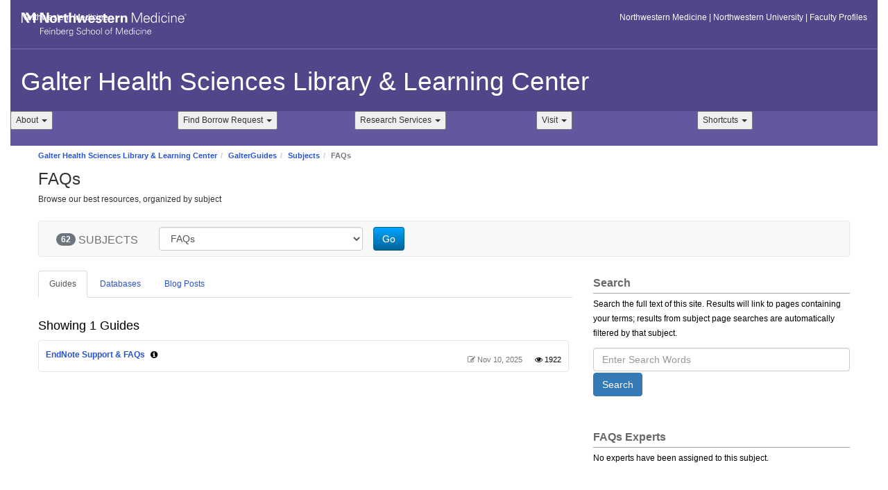

--- FILE ---
content_type: text/html; charset=UTF-8
request_url: https://libguides.galter.northwestern.edu/faqs
body_size: 9514
content:
<!DOCTYPE html>
<html lang="en">
<head>
    <meta http-equiv="X-UA-Compatible" content="IE=Edge"/>
    <meta http-equiv="Content-Type" content="text/html; charset=utf-8"/>
    <title>
    FAQs - GalterGuides at Northwestern University Feinberg School of Medicine
</title>
<meta name="viewport" content="width=device-width, initial-scale=1.0">
<meta name="robots" content="noarchive"/>

<!-- favicon.twig -->
<link rel="apple-touch-icon" sizes="180x180" href="//d2jv02qf7xgjwx.cloudfront.net/apps/common/favicon/apple-touch-icon.png">
<link rel="icon" type="image/png" sizes="32x32" href="//d2jv02qf7xgjwx.cloudfront.net/apps/common/favicon/favicon-32x32.png">
<link rel="icon" type="image/png" sizes="16x16" href="//d2jv02qf7xgjwx.cloudfront.net/apps/common/favicon/favicon-16x16.png">
<link rel="manifest" href="//d2jv02qf7xgjwx.cloudfront.net/apps/common/favicon/site.webmanifest">
<link rel="mask-icon" href="//d2jv02qf7xgjwx.cloudfront.net/apps/common/favicon/safari-pinned-tab.svg" color="#5bbad5">
<link rel="shortcut icon" href="//d2jv02qf7xgjwx.cloudfront.net/apps/common/favicon/favicon.ico">
<meta name="msapplication-TileColor" content="#ffc40d">
<meta name="msapplication-config" content="//d2jv02qf7xgjwx.cloudfront.net/apps/common/favicon/browserconfig.xml">
<meta name="theme-color" content="#ffffff">
<!-- !favicon.twig -->

<link rel="stylesheet" href="https://static-assets-us.libguides.com/web/jquery/css/jquery-ui.min.css?2691"/>
<link rel="stylesheet" href="https://netdna.bootstrapcdn.com/font-awesome/4.7.0/css/font-awesome.min.css"/>
    <link rel="stylesheet" href="https://static-assets-us.libguides.com/web/css3.21.6/lg-public.min.css"/>
<script src="https://static-assets-us.libguides.com/web/jquery/js/1.12.4_jquery.min.js"></script>
<!-- js_include_fallback_lg.twig -->
<script src="//code.jquery.com/ui/1.13.2/jquery-ui.min.js"></script>
<script>jQuery.ui || document.write('<script src="https://static-assets-us.libguides.com/web/jquery/js/jquery-ui.min.js?2691">\x3C/script>');</script>
<!-- !js_include_fallback_lg.twig -->
    <script type="text/javascript" src="https://static-assets-us.libguides.com/web/js3.21.6/lg-public.min.js"></script>
<!-- Simple Button LibChat Widget -->
<!-- Replace LIBCHAT_ID with ID before uploading to springshare -->
<script src="https://galter-northwestern.libanswers.com/load_chat.php?hash=4e6bc50e0cea1aa526c386eb796636d7"></script>

<style>
#masthead {
  min-height: 6em;
  background: #514689;

  nav {
    min-height: 0px;
  }
}

#brandTop, #brandBottom, #masthead_controls {
  margin-left: 0px;
  margin-right: 0px;
}

#masthead_controls {
  background-color: #6357a0;
}

#brandTop {
  background: #514689;
  color: #fff;

  a .alt {
    display: none;
  }
}

#brandBottom a,
#brandTop a {
  font-family: Calibri,"Helvetica Neue",Helvetica,Arial,sans-serif;
  color: #fff;
  text-decoration: none;
}

#brandTopLogo {
  margin-top: 15px;
  margin-bottom: 15px
}

#brandTopLogo a.institutionLogo {
  background-size: auto auto;
  float: left;
  padding: 0px;
  background: url(https://galter.northwestern.edu/assets/logos/Feinberg-linear-white-240-e4da42321b84d94a8fd7288dfc938d7f6ef513081186b1ff9e1adea47e5ac6a6.svg) 0 0 no-repeat;
  width: 240px;
  height: 40px;
}

#brandTopRightLinks {
  margin-top: 15px
}

#brandBottom {
  border-top: 1px solid #7571b0;
  background: #514689;
}

#galterTitle {
  margin-top: 15px;
  margin-bottom: 10px;
}

#galterTitle a {
  font-family: Calibri,"Helvetica Neue",Helvetica,Arial,sans-serif;
  font-size: 30px;
  font-weight: 200;
}

@media(min-width:1201px) {
  #galterTitle a {
    font-size: 37px;
  }
}

#brandTopLogo a.institutionLogo:hover,
#brandTopRightLinks a:hover,
#brandBottom a:hover {
  opacity: .7;
  text-decoration: none;
}

@media(max-width:990px) {
  #brandBottom {
    border-top: 0px;
  }

  #galterTitle {
    margin-top: 0px;
  }
}

#masthead_controls .navbar-default {
  border-top: 0px;
  border-right: 0px;
  border-left: 0px;
  border-bottom: 0px;
  background: #6357a0;
  border-radius: 0;
  padding: 0;
}

.toprow {
  padding-left: 0px;
  background: #514689;
  display: flex;
  justify-content: space-between;
}

#masthead_controls {
  background-color: #6357a0;
}

#masthead_controls .navbar {
  margin-bottom: 0px;
  font-family: Calibri,"Helvetica Neue",Helvetica,Arial,sans-serif;
  font-weight: 400;
}

.bottomrow {
  [id^='navTab'] {
    position: static;
    font-size: 18px;
    font-weight: bold;
    background: #6357a0;

    button {
      display: block;
      width: 100%;
      color: #fff;
    }

    button:focus {
      background: #ededed;
      color: #514689;
    }
  }

  .dropdown-menu {
    width: 100%;
    padding-bottom: 15px;
  }

  .nav-justified > .dropdown .dropdown-menu {
    left: 0;
  }

  .dropdown-menu {
    cursor: pointer;
    background: #ededed;
    margin-top: 0;
    margin-left: 0;
    border: 0px;
    border-radius: 0px;
    box-shadow: grey 0px 5px;

    h4 {
      border-bottom: 2px solid #6357a0;
      font-family: Calibri,"Helvetica Neue",Helvetica,Arial,sans-serif;
      color: #514689;
      font-weight: 700;
    }

    ul {
      padding-left: 0px;

      li, a {
        color: #514689;
        font-weight: 500;
        font-size: 16px;
      }
    }
  }

  margin-right: 0;

  li {
    list-style-type: none;

    button {
      background: none;
      border: 0px;
      display: block;
      margin: 0 auto;
      padding: 7px 5px 7px;
    }
  }

  a {
    color: white;
  }

  h4 {
    border-bottom: 2px solid #6357a0;
  }
}

.galterFooter {
  background: #514689;
  color: #fff;
  font-family: Calibri,"Helvetica Neue",Helvetica,Arial,sans-serif;
  letter-spacing: .4px;
  padding-top: 2em;
  margin-left: auto;
  margin-right: auto;
}

.galterFooter > div.row {
  background: #514689;
  padding-top: 2em;
}

.galterFooter a {
  color: #fff;
  text-decoration: underline;
}

.galterFooter a:hover {
  opacity: 0.8;
}

.galterFooter ul {
  list-style: none;
  padding: 0;
}

.galterFooter ul li {
  margin: 1em 0;
}

.galterFooter ul li a {
  padding: .5em 0;
}

.galterFooter p {
  color: #fff;
  line-height: 1.8em;
  margin: 1em 0;
}

.galterFooter h2 a,.galterFooter h2 a:link {
  font-size: 1em;
}

.galterFooter #feinbergFooter h2 {
  font-size: 1em;
  font-weight: normal;
  line-height: 1.3em;
}

.galterFooter #nuFooter,.galterFooter #footerLinks,.galterFooter #deptInfo,.galterFooter #feinbergFooter {
  color: #fff;
  line-height: 1.8em;
  word-wrap: break-word;
  margin-bottom: 1em;
}

.galterFooter #nuFooter a,.galterFooter #footerLinks a,.galterFooter #deptInfo a,.galterFooter #feinbergFooter a {
  color: #fff;
}

.galterFooter img {
  width: 17em;
}

.galterFooter #deptInfo {
  line-height: 1.3em;
  margin-left: 1.5em;
}

#footerGalterInfo {
  margin-bottom: .5em;
}

.galterFooter #deptInfo li.fa, .galterFooter #deptInfo dt.fa {
  float: left;
  margin-top: 0;
  margin-left: -1.5em;
}

.galterFooter #deptInfo .fa-map-marker {
  font-size: 1.5em;
}

.galterFooter #deptInfo .fa-mobile {
  font-size: 2em;
}

/* Galter Footer Styles */
.galterFooter #deptInfo {
  margin-left: auto;
}

/* Galter Social Media Styles */
.galterFooter #deptInfo .social-icons li {
  float: left;
}

.galterFooter #deptInfo .social-icons .fa {
  color: #514689;
  background: #fff;
  font-size: 2.5em;
  width: 1.5em;
  height: 1.5em;
  line-height: 1.5em;
  text-align: center;
  margin-right: .5em;
  padding: 0;
  text-decoration: none;
}

.galterFooter #deptInfo .social-icons .fa.fa-facebook:hover {
  background-color: #004088;
}

.galterFooter #deptInfo .social-icons .fa.fa-twitter:hover {
  background-color: #00abe3;
}

.galterFooter #deptInfo .social-icons .fa.fa-instagram:hover {
  background-color: #517FA6;
}

.galterFooter #deptInfo .social-icons .icon {
  transition: all .4s ease;
}

.galterFooter #deptInfo .social-icons .icon:hover {
  color: #fff;
  opacity: 1;
}

#galter-social-icons {
  margin-top: 1em;
}

.visuallyhidden {
  border: 0px none;
  clip: rect(0px, 0px, 0px, 0px);
  height: .1em;
  margin: -.1em;
  overflow: hidden;
  padding: 0px;
  position: absolute;
  width: .1em;
}

.galterFooter h1, .galterFooter h2, .galterFooter h3, .galterFooter h4, .galterFooter h5, .galterFooter h6 {
  font-family: Calibri,"Helvetica Neue",Helvetica,Arial,sans-serif;
}

#footerLinks ul {
  margin-top: -1em;
}

/* LibChat styles */
#libchat_button {
  a:hover {
    opacity: 1;
  }

  position:fixed;
  right: 2rem;
  bottom: 1rem;
}

.s-srch-askbutton {
  display: none;
}
</style>


<script>
    var springStats = springStats || {};
    springStats.saConfig = springStats.saConfig || {
        site_id: 4826,
        tracking_parameters: {"_st_site_id":4826},
        tracking_server_host: "libguides-proc.springyaws.com"
    };
</script>
<script  src="https://static-assets-us.libguides.com/web/js/sa.min.js?3116"></script>


<script type="text/javascript">
    jQuery(document).ready(function () {
        loadSubjectGuides(152657);
    });

    loadSubjectGuides = function (subject_id) {
        var is_subject = (subject_id != 0);
        const loadingText = '<div class="bold s-lib-color-lt-grey pad-top-med text-center">Loading...</div>';
        jQuery("#s-lg-sb-content-guides").html(loadingText);
        jQuery("#s-lg-sb-content-databases").html(loadingText);
        jQuery("#s-lg-sb-experts-div").html(loadingText);

        if (is_subject) {
            jQuery.ajax({
                url: "/sb_process.php",
                dataType: "json",
                data: {
                    action: 540,
                    subject_id: subject_id
                },
                success: function (response, textStatus) {
                    if (response.errCode == 200) {
                        jQuery("#s-lg-sb-content-guides").html(response.data.guides);
                        jQuery("#s-lg-sb-content-databases").html(response.data.databases);
                        jQuery("#s-lg-sb-experts-div").html(response.data.experts);
                        jQuery("#s-lg-sb-content-blog-posts").html(response.data.blog_posts);
                        jQuery("#s-lg-sb-content-er-courses").html(response.data.er_courses);
                    }

                    // Init popovers.
                    springSpace.UI.xhrPopover();
                    springSpace.UI.initPopOvers();
                    jQuery(".az-bs-tooltip").tooltip();
                },
                error: function (jqXHR, textStatus, errorThrown) {
                    springSpace.UI.error(errorThrown);
                }
            });
        }
    }

    
        jQuery(document).ready(function () {
            springSpace.springTrack.trackPage({_st_type_id: '21'});
        });
</script>
<style>
    h2.muted {
        font-size: 18px;
    }
</style>

</head>
<body class="s-lib-public-body">
<a id="s-lg-public-skiplink" class="alert-info" href="#s-lib-public-main">Skip to Main Content</a>
<!-- BEGIN: Page Header -->
<div id='masthead'>
  <div id='brandTop' class='row'>
    <div id='brandTopLogo' class='hidden-xs hidden-sm col-md-6'>
      <a class='institutionLogo' aria-label='northwestern medicine logo'
         href='https://www.feinberg.northwestern.edu/'>
        <span class='alt'>Northwestern Medicine</span>
      </a>
    </div>

    <div id='brandTopRightLinks' class='hidden-xs hidden-sm col-md-6 text-right'>
      <a href='https://www.nm.org'>Northwestern Medicine</a> |
      <a href='https://www.northwestern.edu'>Northwestern University</a> |
      <a href="https://www.feinberg.northwestern.edu/faculty-profiles/index.html?utm_source=website&amp;utm_medium=banner-link&amp;utm_campaign=GalterLibrary">Faculty Profiles</a>
    </div>
  </div>

  <div id='brandBottom' class='row'>
    <div id='galterTitle' class='col-xs-12 col-sm-9 col-md-9 col-lg-10'>
      <a href="https://galter.northwestern.edu">Galter Health Sciences Library & Learning Center</a>
    </div>
  </div>

  <div id='masthead_controls' class='row'>
    <nav id="mainNav" class="navbar navbar-default col-md-12" role="navigation">
      <div class="bottomrow hidden-sm hidden-xs" id="bottomrow", aria-hidden="true">
        <ul class="nav nav-justified">
          <li role="presentation" class="dropdown" id="navTab-about">
            <button id="#about"
                    class="dropdown-toggle" type="button"
                    data-toggle="dropdown" aria-haspopup="true"
                    aria-expanded="false" aria-disabled='false'>
                    About
                    <span class="caret"></span>
            </button>

            <div class="dropdown-menu" aria-labelledby="about">
              <div class="dropdown-item col-md-3">
                <h4>Library Administration</h4>
                <ul>
                  <li><a href="https://galter.northwestern.edu/about/mission-organization">Mission & Organization</a></li>
                  <li><a href="https://galter.northwestern.edu/about/employment-opportunities">Employment Opportunities</a></li>
                  <li><a href="https://galter.northwestern.edu/about/collection-statistics">Facts & Statistics</a></li>
                  <li><a href="https://galter.northwestern.edu/about/library-policies">Library Policies</a></li>
                </ul>
              </div>

              <div class="dropdown-item col-md-3">
                <h4>Connect</h4>
                <ul>
                  <li><a href="https://galter.northwestern.edu/news">News</a></li>
                  <li><a href="https://galter.northwestern.edu/about?category=23">Support the Library</a></li>
                  <li><a href="https://libanswers.galter.northwestern.edu/">FAQs</a></li>
                </ul>
              </div>

              <div class="dropdown-item col-md-3">
                <h4>Our Heritage</h4>
                <ul>
                  <li><a href="https://galter.northwestern.edu/about/history-of-the-library">Library History</a></li>
                  <li><a href="https://galter.northwestern.edu/about/special-collections">Special Collections</a></li>
                  <li><a href="https://galter.northwestern.edu/exhibits">Exhibits</a></li>
                </ul>
              </div>

              <div class="dropdown-item col-md-3">
                <h4>Contact</h4>
                <ul>
                  <li><a href="https://galter.northwestern.edu/about/contact-us">General Feedback</a></li>
                  <li><a href="https://galter.northwestern.edu/about/nu-affiliated-libraries-and-collections">NU Affiliated Hospitals & Libraries</a></li>
                  <li><a href="https://galter.northwestern.edu/about/purchase-requests">Purchase Requests</a></li>
                  <li><a href="https://galter.northwestern.edu/about/staff">Staff Directory</a></li>
                </ul>
              </div>
            </div>
          </li> <!-- about -->

          <li role="presentation" class="dropdown" id="navTab-find-borrow-request">
            <button id="#find-borrow-request"
                    class="dropdown-toggle" type="button"
                                            data-toggle="dropdown" aria-haspopup="true"
                                                                   aria-expanded="false" aria-disabled='false'>
              Find Borrow Request
              <span class="caret"></span>
            </button>

            <div class="dropdown-menu" aria-labelledby="find-borrow-request">
              <div class="dropdown-item col-md-4">
                <h4>Search Tools</h4>
                <ul>
                  <li><a href="https://libguides.galter.northwestern.edu/az.php">Databases</a></li>
                  <li><a href="https://search.library.northwestern.edu/discovery/jsearch?vid=01NWU_INST:HSLV">Journals</a></li>
                  <li><a href="https://galter.northwestern.edu/search">Search Catalog</a></li>
                  <li><a href="https://libguides.galter.northwestern.edu/find-resources">Search Tips</a></li>
                </ul>
              </div>

              <div class="dropdown-item col-md-4">
                <h4>Borrow and Access Materials</h4>
                <ul>
                  <li><a href="https://galter.northwestern.edu/find,-borrow,-request/borrowing-privileges">Borrowing Privileges</a></li>
                  <li><a href="https://galter.northwestern.edu/find,-borrow,-request/locations-and-call-numbers">Locations & Call Numbers</a></li>
                  <li><a href="https://galter.northwestern.edu/find,-borrow,-request/models-and-equipment">Models & Equipment</a></li>
                  <li><a href="https://galter.northwestern.edu/find,-borrow,-request/easels-and-poster-boards">Easels & Poster Boards</a></li>
                </ul>
              </div>

              <div class="dropdown-item col-md-4">
                <h4>Document Delivery</h4>
                <ul>
                  <li><a href="https://galter.northwestern.edu/find,-borrow,-request/course-reserves">Course Reserves</a></li>
                  <li><a href="https://galter.northwestern.edu/find,-borrow,-request/request-an-article-or-book">Request an Article or Book</a></li>
                </ul>
              </div>
            </div>
          </li> <!-- find-borrow-request -->

          <li role="presentation" class="dropdown" id="navTab-research-services">
            <button id="#research-services"
                    class="dropdown-toggle" type="button"
                                            data-toggle="dropdown" aria-haspopup="true"
                                                                   aria-expanded="false" aria-disabled='false'>
              Research Services
              <span class="caret"></span>
            </button>

            <div class="dropdown-menu" aria-labelledby="research-services">
              <div class="dropdown-item col-md-4">
                <h4>Classes & Consulting</h4>
                <ul>
                  <li><a href="https://galter.northwestern.edu/classes">Take a Class</a></li>
                  <li><a href="https://galter.northwestern.edu/request-a-consultation">Request a Consultation</a></li>
                  <li><a href="https://galter.northwestern.edu/liaison">Find my Liaison Librarian</a></li>
                  <li><a href="https://galter.northwestern.edu/curriculum-support">Curriculum Support</a></li>
                  <li><a href="https://libguides.galter.northwestern.edu/endnote-FAQs">EndNote Support</a></li>
                </ul>
              </div>

              <div class="dropdown-item col-md-4">
                <h4>Specialized Services</h4>
                <ul>
                  <li><a href="https://libguides.galter.northwestern.edu/systematic-reviews/services">Systematic & Scoping Reviews</a></li>
                  <li><a href="https://libguides.galter.northwestern.edu/MIC">Metrics & Impact</a></li>
                  <li><a href="https://galter.northwestern.edu/datalab">Data Management & Education</a></li>
                  <li><a href="https://galter.northwestern.edu/support-for-clinicians">Support for Clinicians</a></li>
                </ul>
              </div>

              <div class="dropdown-item col-md-4">
                <h4>Research Tools</h4>
                <ul>
                  <li><a href="https://galter.northwestern.edu/galterguides">GalterGuides</a></li>
                  <li><a href="https://libguides.galter.northwestern.edu/biosciences-bioinformatics">Biosciences & Bioinformatics</a></li>
                  <li><a href="https://libguides.galter.northwestern.edu/sb.php/subject_id=152642">Publication Support</a></li>
                 <li><a href="https://galter.northwestern.edu/software-on-library-computers">Software on Library Computers</a></li>
                </ul>
              </div>
            </div>
          </li> <!-- research-services -->

          <li role="presentation" class="dropdown" id="navTab-visit">
            <button id="#visit"
                    class="dropdown-toggle" type="button"
                    data-toggle="dropdown" aria-haspopup="true"
                    aria-expanded="false" aria-disabled='false'>
                    Visit
                    <span class="caret"></span>
            </button>

            <div class="dropdown-menu" aria-labelledby="visit">
              <div class="dropdown-item col-md-4">
                <h4>The Library</h4>
                <ul>
                  <li><a href="https://galter.northwestern.edu/visit/classrooms-and-study-spaces">Classrooms & Study Spaces</a></li>
                  <li><a href="https://galter.northwestern.edu/visit/extended-hours-study-space">Extended Hours Study Space</a></li>
                  <li><a href="https://galter.northwestern.edu/visit/hours-and-location">Hours & Location</a></li>
                </ul>
              </div>

              <div class="dropdown-item col-md-4">
                <h4>Technology & Computing</h4>
                <ul>
                  <li><a href="https://galter.northwestern.edu/visit/printing-and-scanning">Printing & Scanning</a></li>
                  <li><a href="https://galter.northwestern.edu/visit/software-on-library-computers">Public Computers</a></li>
                </ul>
              </div>

              <div class="dropdown-item col-md-4">
                <h4>Visitor Privileges & Resources</h4>
                <ul>
                  <li><a href="https://libguides.galter.northwestern.edu/alumni">Alumni Resources</a></li>
                  <li><a href="https://galter.northwestern.edu/visit/library-access">Library Access</a></li>
                  <li><a href="https://libguides.galter.northwestern.edu/c.php?g=943573&p=6801471">Online Resource Access</a></li>
                </ul>
              </div>
            </div>
          </li> <!-- visit -->

          <li role="presentation" class="dropdown" id="navTab-shortcuts">
            <button id="#shortcuts"
                    class="dropdown-toggle"
                    type="button"
                    data-toggle="dropdown" aria-haspopup="true"
                    aria-expanded="false" aria-disabled='false'>
                    Shortcuts
                    <span class="caret"></span>
            </button>

            <div class="dropdown-menu" aria-labelledby="shortcuts">
              <div class="dropdown-item col-md-12">
                <h4>Quicklinks</h4>
                <ul class="col-md-4">
                  <li><a href="https://www.clinicalkey.com/#!/">ClinicalKey</a></li>
                  <li><a href="https://libguides.galter.northwestern.edu/c.php?g=851060&p=6089801">Ebook Collections</a></li>
                  <li><a href="https://libguides.galter.northwestern.edu/endnote-FAQs">EndNote Support</a></li>
                  <li><a href="https://libguides.galter.northwestern.edu/sb.php?subject_id=152657">FAQs</a></li>
                </ul>
                <ul class="col-md-4">
                  <li><a href="/">GalterGuides</a></li>
                  <li><a href="https://print.northwestern.edu/">Northwestern Print</a></li>
                  <li><a href="https://libguides.galter.northwestern.edu/popular-databases">Popular Databases</a></li>
                  <li><a href="https://pubmed.ncbi.nlm.nih.gov/?otool=norwelib">PubMed</a></li>
                </ul>
                <ul class="col-md-4">
                  <li><a href="https://www.scopus.com/">Scopus</a></li>
                  <li><a href="https://libguides.galter.northwestern.edu/sb.php?subject_id=157529">Student Resources</a></li>
                  <li><a href="https://www.uptodate.com/contents/search?unid=%5Eu&srcsys=EZPX249400">UpToDate</a></li>
                  <li><a href="https://www.webofknowledge.com/WOS">Web of Science</a></li>
                </ul>
              </div>
            </div>
          </li> <!-- shortcuts -->
        </ul>
      </div>

    </nav>
  </div>
</div>

<!-- END: Page Header -->
<!-- BEGIN: Content Header -->
<div id="s-lib-public-header" class="s-lib-header container s-lib-side-borders">
    <nav id="s-lib-bc" aria-label="breadcrumb">
        <ol id="s-lib-bc-list" class="breadcrumb"><li id="s-lib-bc-customer" class="breadcrumb-item"><a href="http://www.galter.northwestern.edu/">Galter Health Sciences Library & Learning Center</a></li><li id="s-lib-bc-site" class="breadcrumb-item"><a href="https://libguides.galter.northwestern.edu/">GalterGuides</a></li><li id="s-lib-bc-index" class="breadcrumb-item"><a href="/sb.php">Subjects</a></li><li id="s-lib-bc-page" class="active breadcrumb-item">FAQs</li></ol>
    </nav>
    <h1 id="s-lib-public-header-title">FAQs</h1>
    <div id="s-lib-public-header-desc">Browse our best resources, organized by subject</div>
</div>
<!-- END: Content Header -->
<!-- BEGIN: Nav Bar -->
<div id="s-lib-public-nav" class="container s-lib-side-borders">
    
</div>
<!-- END: Nav Bar -->
<!-- BEGIN: content -->
<div id="s-lib-public-main" class="s-lib-main container s-lib-side-borders" tabindex="-1">
    <section aria-label="Subject Search Bar">
        <div id="s-lg-sb-search-bar" class="row">
            <div id="sb-search-col-1" class="col-md-12 center">
                <nav class="navbar navbar-default">
    <div class="container-fluid">
        <div class="navbar-header">
            <button type="button" class="navbar-toggle pad-right-med" data-toggle="collapse"
                    data-target="#s-lg-sb-nav-1">
                <span class="sr-only">Toggle navigation</span>
                <span class="icon-bar"></span>
                <span class="icon-bar"></span>
                <span class="icon-bar"></span>
            </button>

            <div id="s-lg-sb-label" class="navbar-brand">
                <span id="s-lg-sb-count" class="badge" style="margin-left:10px;">62</span>
                <span id="s-lg-sb-label-text">SUBJECTS</span>
            </div>
        </div>

        <div class="collapse navbar-collapse" id="s-lg-sb-nav-1">
            <div class="navbar-form navbar-left" role="search" style="margin-top:8px;">
                <div class="form-group row">
                    <div class="col-md-10" style="display:inline-block;">
                        <label class="control-label sr-only" for="sel-guide-drop">Guide Subject Filter</label>
                        <select name="sel-guide-drop" id="sel-guide-drop" class="form-control" style="width:100%;">
                                                        <option value="/allied-health" >
                                    Allied Health
                                </option>
                            <option value="/basic-sciences" >
                                    Basic Sciences
                                </option>
                            <option value="/bibliometrics-altmetrics" >
                                    Bibliometrics & Altmetrics
                                </option>
                            <option value="sb.php?subject_id=152767" >
                                    Biological Sciences
                                </option>
                            <option value="/biosciences-bioinformatics" >
                                    Biosciences & Bioinformatics
                                </option>
                            <option value="sb.php?subject_id=152838" >
                                    Business
                                </option>
                            <option value="sb.php?subject_id=152768" >
                                    Chemistry
                                </option>
                            <option value="/clinical-medicine" >
                                    Clinical Medicine
                                </option>
                            <option value="sb.php?subject_id=152821" >
                                    Cognitive Science
                                </option>
                            <option value="sb.php?subject_id=152772" >
                                    Communication Sciences and Disorders
                                </option>
                            <option value="sb.php?subject_id=165453" >
                                    Complementary & Alternative Medicine
                                </option>
                            <option value="sb.php?subject_id=152837" >
                                    Computer Science and Information
                                </option>
                            <option value="/continuing-meded" >
                                    Continuing Medical Education
                                </option>
                            <option value="sb.php?subject_id=152775" >
                                    Counseling
                                </option>
                            <option value="/data-management" >
                                    Data & Data Management
                                </option>
                            <option value="sb.php?subject_id=160407" >
                                    Drug Information
                                </option>
                            <option value="sb.php?subject_id=152776" >
                                    Earth and Planetary Sciences
                                </option>
                            <option value="sb.php?subject_id=152777" >
                                    Economics
                                </option>
                            <option value="/education" >
                                    Education
                                </option>
                            <option value="/citation-management" >
                                    EndNote & Citation Management
                                </option>
                            <option value="sb.php?subject_id=152779" >
                                    Engineering and Technology
                                </option>
                            <option value="sb.php?subject_id=152781" >
                                    Environmental Studies
                                </option>
                            <option value="/ethics" >
                                    Ethics & Bioethics
                                </option>
                            <option value="/ebp" >
                                    Evidence-based Practice
                                </option>
                            <option value="/exam-prep" >
                                    Exam & Board Preparation
                                </option>
                            <option value="/exhibits" >
                                    Exhibits
                                </option>
                            <option value="/faqs" selected="selected">
                                    FAQs
                                </option>
                            <option value="/finding-resources" >
                                    Finding Resources
                                </option>
                            <option value="/gender-sexuality" >
                                    Gender and Sexuality Studies
                                </option>
                            <option value="/genome-browsers" >
                                    Genome Browsers
                                </option>
                            <option value="sb.php?subject_id=152784" >
                                    Geography and GIS
                                </option>
                            <option value="/global-health" >
                                    Global Health
                                </option>
                            <option value="/gov-info" >
                                    Government Information
                                </option>
                            <option value="sb.php?subject_id=152799" >
                                    Health Informatics
                                </option>
                            <option value="/images-video" >
                                    Images and Video
                                </option>
                            <option value="sb.php?subject_id=152794" >
                                    Latinx Studies
                                </option>
                            <option value="/library-information-science" >
                                    Library & Information Science
                                </option>
                            <option value="sb.php?subject_id=152797" >
                                    Linguistics
                                </option>
                            <option value="sb.php?subject_id=152798" >
                                    Mathematics
                                </option>
                            <option value="/mobile-resources" >
                                    Mobile Resources
                                </option>
                            <option value="sb.php?subject_id=152801" >
                                    Nanoscience and Nanotechnology
                                </option>
                            <option value="sb.php?subject_id=152827" >
                                    News
                                </option>
                            <option value="/NIH-compliance" >
                                    NIH Compliance
                                </option>
                            <option value="/NIH-publicaccess" >
                                    NIH Public Access
                                </option>
                            <option value="/NU-history" >
                                    Northwestern History & Archives
                                </option>
                            <option value="/OA" >
                                    Open Access
                                </option>
                            <option value="sb.php?subject_id=152806" >
                                    Physics and Astronomy
                                </option>
                            <option value="/psychiatry-psychology" >
                                    Psychiatry & Psychology
                                </option>
                            <option value="/public-health" >
                                    Public Health
                                </option>
                            <option value="/public-policy" >
                                    Public Policy
                                </option>
                            <option value="/pub-support" >
                                    Publication Support
                                </option>
                            <option value="sb.php?subject_id=152771" >
                                    Regulatory Compliance
                                </option>
                            <option value="/research-impact" >
                                    Research Impact
                                </option>
                            <option value="/research-methods" >
                                    Research Methods
                                </option>
                            <option value="/social-policy" >
                                    Social Policy
                                </option>
                            <option value="sb.php?subject_id=152815" >
                                    Sociology
                                </option>
                            <option value="/software-help" >
                                    Software Help
                                </option>
                            <option value="/statistics" >
                                    Statistics
                                </option>
                            <option value="/student-resources" >
                                    Student Resources
                                </option>
                            <option value="/sys-reviews" >
                                    Systematic & Scoping Reviews
                                </option>
                            <option value="/teaching-resources" >
                                    Teaching Resources
                                </option>
                            <option value="sb.php?subject_id=152644" >
                                    Tests & Surveys
                                </option>
                                                    </select>
                    </div>

                    <div class="col-md-2 pad-left-none" style="display:inline-block;">
                        <button type="button" class="btn btn-small btn-primary"
                                onclick="window.location.href = '/' + (jQuery('#sel-guide-drop').val().replace(/^\/+/, ''));">
                            Go
                        </button>
                    </div>
                </div>
            </div>
        </div>
    </div>
</nav>

            </div>
        </div>
    </section>

    <section aria-label="Content by Subject">
        <div id="s-lg-sb-cols" class="row">
            <div id="col1" class="col-md-8 center">
                <ul class="nav nav-tabs margin-bottom-med">
                    <li class="active">
                        <a href="#s-lg-sb-guides" data-toggle="tab">
                            Guides
                        </a>
                    </li>

                    <li class="">
                        <a href="#s-lg-sb-databases" data-toggle="tab">
                            Databases
                        </a>
                    </li>

                    <li class="">
                        <a href="#s-lg-sb-blog-posts" data-toggle="tab">
                            Blog Posts
                        </a>
                    </li>

                                    </ul>

                <div class="tab-content margin-bottom-med">
                    <div class="tab-pane active" id="s-lg-sb-guides">
                        <div id="s-lg-sb-content-guides" class="pad-right-sm"></div>
                    </div>

                    <div class="tab-pane" id="s-lg-sb-databases">
                        <div id="s-lg-sb-content-databases" class="pad-right-sm"></div>
                    </div>

                    <div class="tab-pane" id="s-lg-sb-blog-posts">
                        <div id="s-lg-sb-content-blog-posts" class="pad-right-sm"></div>
                    </div>

                    <div class="tab-pane" id="s-lg-sb-er-courses">
                        <div id="s-lg-sb-content-er-courses" class="pad-right-sm"></div>
                    </div>
                </div>
            </div>

            <div id="col2" class="col-md-4 center">
                <div style="padding-top: 9px;"></div>
                <div class="margin-bottom-xlg"><div class="s-lib-public-side-header"><h2 class="pad-bottom-sm">Search</h2></div><div class="txt pad-top-sm"><div class="margin-bottom-med">Search the full text of this site. Results will link to pages containing your terms; results from subject page searches are automatically filtered by that subject.</div></div><div class="input-append"><form role="search" method="GET" action="/srch.php"><label class="control-label sr-only" for="s-lg-guide-search">Guide Search Terms</label><input class="form-control" name="q" id="s-lg-guide-search" type="text" placeholder="Enter Search Words" maxlength="260"><button class="btn btn-info text-white" type="submit" style="margin-top:2px;" role="button">Search</button></form></div></div>
                <div id="s-lg-sb-experts-div">
    <div class="bold s-lib-color-lt-grey pad-top-med text-center">
        Loading...
    </div>
</div>

            </div>
        </div>
    </section>
</div>
<!-- END: content -->
<!-- BEGIN: Page Footer -->
<div id="s-lib-footer-public" class="s-lib-footer footer container s-lib-side-borders"><div><div id="s-lib-footer-brand">Powered by Springshare.</div><div id="s-lib-footer-rights">All rights reserved.</div><div id="s-lib-footer-login-link"><a href="https://galter-northwestern.libapps.com/libapps/login.php?site_id=4826">Login to LibApps</a></div></div><div id="s-lib-footer-support-link"><a href="https://galter.northwestern.edu/about-us/contact-us">Report a problem.</a></div></div></div>
<!-- END: Page Footer -->
<div id="s-lib-alert" title=""><div id="s-lib-alert-content"></div></div>
<!-- popover.twig -->
<div id="s-lib-popover-title" class="hide">
    <span class="text-info">
        <strong>title</strong>
    </span>

    <button type="button" id="popclose" class="close" onclick="jQuery('.s-lib-popover').popover('hide')">
        &times;
    </button>
</div>

<div id="s-lib-popover-content" class="hide">
    <i class="fa fa-refresh fa-spin"></i> Loading...
    <button class="btn btn-default btn-sm popclose" type="button">Close</button>
</div>
<!-- !popover.twig -->

<!-- scroll_top.twig -->
<div id="s-lib-scroll-top">
    <a href="javascript:void(0);" onclick="jQuery('body').focus();" title="Back to Top"
       aria-label="Back to Top">
        <span class="fa-stack fa-lg" aria-hidden="true">
            <i class="fa fa-square-o fa-stack-2x"></i>
            <i class="fa fa-angle-double-up fa-stack-1x" style="position:relative; bottom:2px;"></i>
        </span>
    </a>
</div>
<!-- !scroll_top.twig -->


<!-- BEGIN: Custom Footer -->

<div class='galterFooter'>
  <div class="container">
    <div class='row'>
      <div id="nuFooter" class='col-xs-12 col-sm-3'>
        <div class='row'>
          <a class="col-md-8" href="https://www.northwestern.edu" target="_blank">
            <img alt="Northwestern University logo"
                 src="https://galter.northwestern.edu/assets/logos/Northwestern_horizontal_white-trimmed-04526e38ce493f7a190d31f5b8183c47b3abcc286601596a390085eefe5ce5b8.svg">
          </a>
          <p class='col-md-12'>© 2025 Northwestern University</p>
        </div>
        <div>
          <ul>
            <li><a href="https://www.northwestern.edu/contact.html">Contact Northwestern University</a></li>
            <li><a href="https://www.northwestern.edu/hr/careers/">Careers</a></li>
            <li><a href="https://www.northwestern.edu/disclaimer.html">Disclaimer</a></li>
            <li><a href="https://www.northwestern.edu/emergency/index.html">Campus Emergency Information</a></li>
            <li><a href="https://www.northwestern.edu/policy-statements/index.html">University Policies</a></li>
            <li><a href="https://www.northwestern.edu/accessibility/about/report-an-accessibility-issue.html">Report an Accessibility Issue</a></li>
          </ul>
        </div>
      </div> <!-- /nuFooter -->

      <div id="feinbergFooter" class='col-xs-12 col-sm-3'>
        <h2 style='margin-top:3px'>
          <a href="https://www.feinberg.northwestern.edu">Northwestern University
            <br>Feinberg School of Medicine</a>
        </h2>
        <p><a href="https://www.feinberg.northwestern.edu/giving/">Giving</a></p>
      </div>

      <div id='deptInfo' class='col-xs-12 col-sm-3' itemscope itemtype='https://schema.org/Organization'>
        <dl id='footerGalterInfo'>
          <dt itemprop='name'>
            <i class='fa fa-map-marker'></i>
            Galter Health Sciences Library & Learning Center
          </dt>
          <dd itemprop='address' style='padding-left:15px;'>
            320 E. Superior Street,
            <span class='region'>Chicago, IL</span>
            <span class='postal-code'> 60611</span>
          </dd>
          <dd itemprop='telephone'><i class='fa fa-mobile'></i> 312-503-8126</dd>
          <dd itemprop='email'>
            <i class='fa fa-paper-plane'></i>
            <a href="https://galter.northwestern.edu/request-services-and-materials/ask-a-librarian">Contact Us</a>
          </dd>
        </dl>

        <div class='hours-container' class='col-xs-12'>
          <div class='hours-layout'>
            <div class='view-hours-container'>
              <a href='https://galter.northwestern.edu/visit/hours-and-location' class='view-hours'>
                Library Hours
              </a>
            </div>
          </div>
        </div>

        <ul id='galter-social-icons' class='social-icons cf'>
          <li itemprop='url'>
            <a class='icon fa fa-facebook' data-original-title='Facebook'
               href="https://www.facebook.com/galterlibrary">
              <span class='visuallyhidden'>Facebook</span>
            </a>
          </li>
          <li itemprop='url'>
            <a class='icon fa fa-twitter' data-original-title='Twitter'
               href="https://www.twitter.com/galterlibrary">
              <span class='visuallyhidden'>Twitter</span>
            </a>
          </li>
          <li itemprop='url'>
            <a class='icon fa fa-instagram' data-original-title='Instagram' href="https://www.instagram.com/galter_special_collections"><span class='visuallyhidden'>Instagram</span></a>
          </li>
        </ul>
      </div>

      <div id='footerLinks' class='hidden-xs col-sm-3'>
        <ul class='list-unstyled col-sm-6'>
          <li><a href="/">Home</a></li>
          <li><a href="/search">Search</a></li>
          <li>
            <a target="_blank" class="bypass_proxy no-blank" href="https://nwu-almaprimo.hosted.exlibrisgroup.com/primo-explore/jsearch?vid=NULVNEW&offset=1&journals=letter,A&query=any">Journals</a>
          </li>
          <li><a class="no-blank" target="_blank" href="https://prism.northwestern.edu/">Prism</a></li>
          <li><a href="https://galter.northwestern.edu/research-services">Research Services</a></li>
        </ul>

        <ul class='list-unstyled col-md-6'>
          <li>
            <a href="https://galter.northwestern.edu/request-services-and-materials/metrics-and-impact-core-mic">Metrics and Impact</a>
          </li>
          <li>
            <a href="https://libguides.galter.northwestern.edu/">GalterGuides</a>
          </li>
          <li>
            <a href="https://galter.northwestern.edu/classes">Classes</a>
          </li>
          <li>
            <a href="https://galter.northwestern.edu/about">About</a>
          </li>
          <li>
            <a href="https://galter.northwestern.edu/news">News</a>
          </li>
          <li>
            <a href="https://libanswers.galter.northwestern.edu">FAQs</a>
          </li>
        </ul>
      </div>
    </div> <!-- /row -->

    <!-- Simple Button LibChat -->
    <div id="libchat_button">
      <div id="libchat_4e6bc50e0cea1aa526c386eb796636d7"</div>
    </div>
  </div> <!-- .container -->
</div> <!-- .footer -->



<!-- END: Custom Footer -->
</body>
</html>


--- FILE ---
content_type: text/html; charset=UTF-8
request_url: https://libguides.galter.northwestern.edu/sb_process.php?action=540&subject_id=152657
body_size: 546
content:
{"errCode":200,"errText":"OK","data":{"guides":"<div class=\"pull-left\"><h2 class=\"muted\">Showing 1 Guides<\/h2><\/div>\n            <div>\n                <div class=\"s-lib-box s-lib-border-round s-lib-box-idx-guide-list\">\n                    <div class=\"s-lib-box-content\">\n                        <div class=\"s-lg-gmeta pull-right s-lg-small\">\n                            <span title=\"Last update\" class=\"s-lib-color-lt-grey\"><i class=\"fa fa-edit icon-small\"><\/i> Nov 10, 2025<\/span>\n                            <span title=\"Number of visits this year\" class=\"pad-left-med hitst\"><i class=\"fa fa-eye icon-small\"><\/i> 1922<\/span>\n                        <\/div>\n                        <div class=\"s-lg-gtitle\">\n                            <a class=\"bold\" href=\"https:\/\/libguides.galter.northwestern.edu\/endnote-FAQs\">EndNote Support &amp; FAQs<\/a> <i class=\"fa fa-info-circle s-lib-popover pad-left-sm\" rel=\"popover\" data-id=\"851111\" data-toggle=\"popover\" data-ajload=\"\/index_process.php?action=175&guide_id=851111&group_id=0\" title=\"EndNote Support &amp;amp; FAQs&nbsp;\"><\/i>\n                        <\/div>\n                    <\/div>\n                <\/div>\n            <\/div>","databases":"<div class=\"pull-left\"><h2 class=\"muted\">No databases have been assigned to this subject.<\/h2><\/div>","experts":"<div class=\"margin-bottom-xlg\"><div class=\"s-lib-public-side-header\"><h2 class=\"pad-bottom-sm\">FAQs Experts<\/h2><\/div><div class=\"txt pad-top-sm\">No experts have been assigned to this subject.<\/div><\/div>","blog_posts":"<div class=\"pull-left\"><h2 class=\"muted\">No blog posts have been assigned to this subject.<\/h2><\/div>","er_courses":"","rows":1},"version":"x.x"}

--- FILE ---
content_type: image/svg+xml
request_url: https://galter.northwestern.edu/assets/logos/Feinberg-linear-white-240-e4da42321b84d94a8fd7288dfc938d7f6ef513081186b1ff9e1adea47e5ac6a6.svg
body_size: 3011
content:
<?xml version="1.0" encoding="utf-8"?>
<!-- Generator: Adobe Illustrator 20.0.0, SVG Export Plug-In . SVG Version: 6.00 Build 0)  -->
<svg version="1.1" id="Layer_1" xmlns="http://www.w3.org/2000/svg" xmlns:xlink="http://www.w3.org/1999/xlink" x="0px" y="0px"
	 viewBox="0 0 242 40" style="enable-background:new 0 0 242 40;" xml:space="preserve">
<style type="text/css">
	.st0{fill:#FFFFFF;}
</style>
<g>
	<g>
		<path class="st0" d="M28.2,34.5v-9.5h5.4v0.8h-4.5v3.4h4.4v0.8h-4.4v4.6H28.2z"/>
		<path class="st0" d="M35.2,31.3c0,1.4,0.7,2.6,2.3,2.6c0.9,0,1.7-0.7,1.9-1.6h0.8c-0.4,1.6-1.4,2.3-3,2.3c-2,0-2.9-1.7-2.9-3.5
			c0-1.8,1-3.5,3-3.5c2.2,0,3,1.6,3,3.7H35.2z M39.5,30.6c-0.1-1.3-0.8-2.2-2.2-2.2c-1.3,0-2,1.1-2.1,2.2H39.5z"/>
		<path class="st0" d="M42.8,25.9h-0.9v-1h0.9V25.9z M42.7,27.9v6.6h-0.8v-6.6H42.7z"/>
		<path class="st0" d="M45.5,34.5h-0.8v-5.1c0-0.5,0-1-0.1-1.5h0.8l0,1l0,0c0.5-0.8,1.2-1.2,2.1-1.2c2.2,0,2.3,1.9,2.3,2.7v4.1h-0.8
			v-4.3c0-1.1-0.7-1.8-1.7-1.8c-1.3,0-1.9,1.1-1.9,2.3V34.5z"/>
		<path class="st0" d="M52.6,34.5h-0.8c0-0.4,0.1-1,0.1-1.5v-8h0.8v3.9l0,0c0.5-0.8,1.4-1.2,2.3-1.2c2,0,2.7,1.8,2.7,3.5
			c0,1.7-0.8,3.5-2.7,3.5c-1,0-1.8-0.4-2.3-1.2l0,0.1L52.6,34.5z M52.6,31c0,1.5,0.5,2.9,2.3,2.9c1.5,0,1.9-1.6,1.9-2.9
			c0-1.3-0.5-2.7-2-2.7C53.2,28.4,52.6,29.7,52.6,31z"/>
		<path class="st0" d="M59.6,31.3c0,1.4,0.7,2.6,2.3,2.6c0.9,0,1.7-0.7,1.9-1.6h0.8c-0.4,1.6-1.4,2.3-3,2.3c-2,0-2.9-1.7-2.9-3.5
			c0-1.8,1-3.5,3-3.5c2.2,0,3,1.6,3,3.7H59.6z M63.9,30.6c-0.1-1.3-0.8-2.2-2.2-2.2c-1.3,0-2,1.1-2.1,2.2H63.9z"/>
		<path class="st0" d="M67.2,34.5h-0.8v-5.1c0-0.5,0-1-0.1-1.5h0.8l0,1h0c0.2-0.7,0.8-1.1,1.5-1.2c0.3,0,0.5,0,0.8,0v0.8
			c-0.2,0-0.3-0.1-0.5-0.1c-1.2,0-1.8,0.8-1.8,2.1V34.5z"/>
		<path class="st0" d="M75.2,27.9h0.8c0,0.4-0.1,1-0.1,1.5v4c0,1.3,0.1,2.7-1.4,3.4C74.1,37,73.7,37,73.1,37c-1.2,0-2.6-0.4-2.6-1.8
			h0.9c0.1,0.8,1,1.1,1.9,1.1c1,0,2-0.7,2-1.8v-1.2h0c-0.4,0.8-1.3,1.2-2.2,1.2c-2,0-2.9-1.5-2.9-3.3c0-1.8,0.8-3.5,2.8-3.5
			c1,0,1.7,0.5,2.2,1.2l0-0.1L75.2,27.9z M73.1,28.4c-1.4,0-2,1.5-2,2.7c0,1.2,0.6,2.7,2.1,2.7c1.5,0,2.1-1.4,2.1-2.7
			C75.2,29.8,74.5,28.4,73.1,28.4z"/>
		<path class="st0" d="M83.9,34.7c-1.5,0-2.8-1.1-2.8-2.7H82c0,1.5,1.1,1.9,2.4,1.9c1.1,0,2.3-0.6,2.3-1.8c0-1-0.7-1.4-1.5-1.7
			c-1.5-0.5-3.9-1-3.9-3.1c0-1.7,1.5-2.6,3-2.6c1.3,0,2.9,0.4,3.1,2.3h-0.9c0-1.2-1.1-1.5-2.1-1.5c-1,0-2.2,0.5-2.2,1.7
			c0,2.7,5.4,1.5,5.4,4.8C87.6,34,85.8,34.7,83.9,34.7z"/>
		<path class="st0" d="M93.5,29.9c-0.1-1-0.7-1.5-1.8-1.5c-1.2,0-2,1.3-2,2.8c0,1.5,0.8,2.8,2,2.8c1,0,1.7-0.6,1.8-1.5h0.9
			c-0.2,1.5-1.1,2.3-2.6,2.3c-2,0-2.9-1.7-2.9-3.5c0-1.8,1-3.5,3-3.5c1.4,0,2.5,0.8,2.5,2.2H93.5z"/>
		<path class="st0" d="M95.9,28.9L95.9,28.9c0.5-0.8,1.2-1.2,2.1-1.2c2.2,0,2.3,1.9,2.3,2.7v4.1h-0.8v-4.3c0-1.1-0.7-1.8-1.7-1.8
			c-1.3,0-1.9,1.1-1.9,2.3v3.8h-0.8v-9.5h0.8V28.9z"/>
		<path class="st0" d="M108,31.2c0,1.7-1,3.5-3.1,3.5c-2.1,0-3.1-1.8-3.1-3.5s1-3.5,3.1-3.5C107.1,27.7,108,29.4,108,31.2z
			 M105,28.4c-1.6,0-2.2,1.6-2.2,2.8c0,1.2,0.6,2.8,2.2,2.8c1.6,0,2.2-1.6,2.2-2.8C107.2,29.9,106.6,28.4,105,28.4z"/>
		<path class="st0" d="M115.3,31.2c0,1.7-1,3.5-3.1,3.5s-3.1-1.8-3.1-3.5s1-3.5,3.1-3.5S115.3,29.4,115.3,31.2z M112.2,28.4
			c-1.6,0-2.2,1.6-2.2,2.8c0,1.2,0.6,2.8,2.2,2.8c1.6,0,2.2-1.6,2.2-2.8C114.4,29.9,113.8,28.4,112.2,28.4z"/>
		<path class="st0" d="M117.6,34.5h-0.8v-9.5h0.8V34.5z"/>
		<path class="st0" d="M128.8,31.2c0,1.7-1,3.5-3.1,3.5c-2.1,0-3.1-1.8-3.1-3.5s1-3.5,3.1-3.5C127.8,27.7,128.8,29.4,128.8,31.2z
			 M125.7,28.4c-1.6,0-2.2,1.6-2.2,2.8c0,1.2,0.6,2.8,2.2,2.8c1.6,0,2.2-1.6,2.2-2.8C127.9,29.9,127.3,28.4,125.7,28.4z"/>
		<path class="st0" d="M130.9,34.5v-5.9h-1.3v-0.7h1.3v-1.4c0-1.1,0.5-1.7,1.6-1.7c0.3,0,0.5,0.1,0.8,0.1v0.6
			c-0.2,0-0.3-0.1-0.5-0.1c-1.1,0-1.1,0.5-1.1,1.5v0.8h1.5v0.7h-1.5v5.9H130.9z"/>
		<path class="st0" d="M138.3,34.5v-9.5h1.4l3.6,8.3l3.7-8.3h1.3v9.5h-0.9v-8.8h0l-3.6,8.8h-0.9l-3.6-8.8h0v8.8H138.3z"/>
		<path class="st0" d="M150.9,31.3c0,1.4,0.7,2.6,2.3,2.6c0.9,0,1.7-0.7,1.9-1.6h0.8c-0.4,1.6-1.4,2.3-3,2.3c-2,0-2.9-1.7-2.9-3.5
			c0-1.8,1-3.5,3-3.5c2.2,0,3,1.6,3,3.7H150.9z M155.2,30.6c-0.1-1.3-0.8-2.2-2.2-2.2c-1.3,0-2,1.1-2.1,2.2H155.2z"/>
		<path class="st0" d="M162.2,33.5L162.2,33.5c-0.6,0.7-1.4,1.2-2.3,1.2c-2,0-2.7-1.9-2.7-3.5c0-1.7,0.8-3.5,2.7-3.5
			c0.9,0,1.8,0.4,2.3,1.2l0,0v-3.9h0.8v8c0,0.5,0,1,0.1,1.5h-0.8L162.2,33.5z M160.1,28.4c-1.5,0-2,1.4-2,2.7c0,1.2,0.4,2.9,1.9,2.9
			c1.7,0,2.3-1.4,2.3-2.9C162.2,29.7,161.6,28.4,160.1,28.4z"/>
		<path class="st0" d="M165.7,25.9h-0.9v-1h0.9V25.9z M165.7,27.9v6.6h-0.8v-6.6H165.7z"/>
		<path class="st0" d="M171.9,29.9c-0.1-1-0.7-1.5-1.8-1.5c-1.2,0-2,1.3-2,2.8c0,1.5,0.8,2.8,2,2.8c1,0,1.7-0.6,1.8-1.5h0.9
			c-0.2,1.5-1.1,2.3-2.6,2.3c-2,0-2.9-1.7-2.9-3.5c0-1.8,1-3.5,3-3.5c1.4,0,2.5,0.8,2.5,2.2H171.9z"/>
		<path class="st0" d="M175,25.9h-0.9v-1h0.9V25.9z M174.9,27.9v6.6h-0.8v-6.6H174.9z"/>
		<path class="st0" d="M177.7,34.5h-0.8v-5.1c0-0.5,0-1-0.1-1.5h0.8l0,1l0,0c0.5-0.8,1.2-1.2,2.1-1.2c2.2,0,2.3,1.9,2.3,2.7v4.1
			h-0.8v-4.3c0-1.1-0.7-1.8-1.7-1.8c-1.3,0-1.9,1.1-1.9,2.3V34.5z"/>
		<path class="st0" d="M184.6,31.3c0,1.4,0.7,2.6,2.3,2.6c0.9,0,1.7-0.7,1.9-1.6h0.8c-0.4,1.6-1.4,2.3-3,2.3c-2,0-2.9-1.7-2.9-3.5
			c0-1.8,1-3.5,3-3.5c2.2,0,3,1.6,3,3.7H184.6z M188.9,30.6c-0.1-1.3-0.8-2.2-2.2-2.2c-1.3,0-2,1.1-2.1,2.2H188.9z"/>
	</g>
	<polygon class="st0" points="27.9,3.3 32.4,3.3 37.8,14.6 37.8,3.3 40.7,3.3 40.7,17.7 36.4,17.7 30.8,5.7 30.8,17.7 27.9,17.7 	
		"/>
	<g>
		<path class="st0" d="M47.4,16c1.3,0,2.2-0.8,2.2-3.4c0-1.3-0.3-3.2-2.2-3.2c-2.1,0-2.2,2.5-2.2,3.4C45.2,15,45.9,16,47.4,16
			 M47.3,7.4c3.6,0,5.2,2.5,5.2,5.3c0,2.8-1.6,5.4-5.3,5.4c-2.9,0-5.1-1.8-5.1-5.3C42.1,10.3,43.4,7.4,47.3,7.4"/>
		<path class="st0" d="M54,10.1c0-0.5-0.1-1.9-0.1-2.5h2.8l0.1,1.9c0.4-0.9,1-2.1,3.4-2v2.6c-3-0.3-3.2,1.3-3.2,2.5v5H54V10.1z"/>
		<path class="st0" d="M68.4,17.5c-1,0.3-1.8,0.3-2.3,0.3c-3,0-3-1.9-3-2.7V9.6h-1.9v-2h1.9v-2l2.9-1.1v3h2.4v2h-2.4v4.5
			c0,0.9,0,1.5,1.3,1.5c0.4,0,0.6,0,1-0.1V17.5z"/>
		<path class="st0" d="M70.2,3.3h2.9V9c0.3-0.5,1.1-1.5,2.9-1.5c1.5,0,2.4,0.7,2.9,1.4c0.4,0.5,0.7,1.4,0.7,2.7v6.1h-2.9v-6
			c0-0.6,0-2.2-1.7-2.2c-0.8,0-1.9,0.5-1.9,2l0,6.1h-3V3.3z"/>
	</g>
	<polygon class="st0" points="83.6,7.6 85.4,15.2 87.5,7.6 90.8,7.6 92.9,15.2 94.9,7.6 97.8,7.6 94.3,17.7 91.1,17.7 89.1,10.2 
		87,17.7 83.7,17.7 80.4,7.6 	"/>
	<g>
		<path class="st0" d="M104.5,11.5c0-0.5,0-2.2-1.8-2.2c-1.3,0-1.8,1.1-1.9,2.2H104.5z M100.8,13.4c0,0.7,0,2.7,2,2.7
			c0.7,0,1.5-0.3,1.8-1.4h2.7c0,0.5-0.1,1.3-1,2.2c-0.7,0.8-2,1.2-3.5,1.2c-0.9,0-2.5-0.2-3.5-1.3c-0.9-1-1.3-2.3-1.3-3.9
			c0-1.6,0.4-3.6,2.1-4.8c0.8-0.5,1.7-0.8,2.8-0.8c1.4,0,3.1,0.6,4.1,2.4c0.7,1.4,0.6,2.8,0.6,3.7H100.8z"/>
		<path class="st0" d="M111.5,14.8c0,0.6,0.4,1.4,1.7,1.4c1.1,0,1.6-0.6,1.6-1.2c0-0.5-0.2-0.8-1.4-1.1l-1.8-0.5
			c-0.8-0.2-2.5-0.7-2.5-2.8c0-2,1.8-3.1,4.4-3.1c2.1,0,3.7,1,3.8,3h-2.7c-0.1-1.1-1-1.2-1.4-1.2c-0.8,0-1.4,0.4-1.4,1
			c0,0.7,0.5,0.8,1.4,1.1l1.8,0.5c1.8,0.5,2.7,1.4,2.7,2.8c0,1.7-1.5,3.5-4.6,3.5c-1.3,0-2.5-0.3-3.4-1.2c-0.7-0.7-0.7-1.5-0.7-2
			H111.5z"/>
		<path class="st0" d="M125.3,17.5c-1,0.3-1.8,0.3-2.3,0.3c-3,0-3-1.9-3-2.7V9.6h-1.9v-2h1.9v-2l2.9-1.1v3h2.4v2H123v4.5
			c0,0.9,0,1.5,1.3,1.5c0.4,0,0.6,0,1-0.1V17.5z"/>
		<path class="st0" d="M132.9,11.5c0-0.5,0-2.2-1.8-2.2c-1.3,0-1.8,1.1-1.9,2.2H132.9z M129.1,13.4c0,0.7,0,2.7,2,2.7
			c0.7,0,1.5-0.3,1.8-1.4h2.7c0,0.5-0.1,1.3-1,2.2c-0.7,0.8-2,1.2-3.5,1.2c-0.9,0-2.5-0.2-3.5-1.3c-0.9-1-1.3-2.3-1.3-3.9
			c0-1.6,0.4-3.6,2.1-4.8c0.8-0.5,1.7-0.8,2.8-0.8c1.4,0,3.1,0.6,4.1,2.4c0.7,1.4,0.6,2.8,0.6,3.7H129.1z"/>
		<path class="st0" d="M137.6,10.1c0-0.5-0.1-1.9-0.1-2.5h2.8l0.1,1.9c0.4-0.9,1-2.1,3.4-2v2.6c-3-0.3-3.2,1.3-3.2,2.5v5h-2.9V10.1z
			"/>
		<path class="st0" d="M145.2,9.4c0,0,0-1.1-0.1-1.8h2.8l0.1,1.5c0.3-0.5,1.1-1.8,3.3-1.8c2,0,2.8,1.2,3.1,1.9
			c0.2,0.6,0.3,1.1,0.3,3v5.4h-3v-6.2c0-0.4,0-0.8-0.2-1.1c-0.2-0.4-0.7-0.9-1.4-0.9c-0.6,0-1.2,0.3-1.5,0.8
			c-0.2,0.3-0.4,0.8-0.4,1.5v5.9h-3V9.4z"/>
	</g>
	<polygon class="st0" points="2.6,5.4 9.1,17.7 12.8,17.7 5.2,3.3 1,3.3 1,17.7 2.6,17.7 	"/>
	<polygon class="st0" points="18,17.7 21.2,17.7 21.2,3.3 18,3.3 14.2,10.1 10.6,3.3 6.9,3.3 13.2,15.2 18,6.5 	"/>
	<g>
		<path class="st0" d="M239.4,7.8c-0.8,0-1.4-0.6-1.4-1.4c0-0.8,0.6-1.4,1.4-1.4c0.8,0,1.4,0.6,1.4,1.4
			C240.8,7.1,240.1,7.8,239.4,7.8 M239.4,4.7c-0.9,0-1.6,0.7-1.6,1.6c0,0.9,0.7,1.6,1.6,1.6c0.9,0,1.6-0.7,1.6-1.6
			C241,5.5,240.3,4.7,239.4,4.7"/>
		<path class="st0" d="M239.4,6.3H239V5.6h0.5c0.2,0,0.3,0.1,0.3,0.3C239.8,6.2,239.6,6.3,239.4,6.3 M240,6.8c0-0.2-0.1-0.4-0.2-0.4
			v0c0.2-0.1,0.3-0.3,0.3-0.5c0-0.3-0.2-0.5-0.5-0.5h-0.8v1.9h0.2V6.5h0.5c0.2,0,0.3,0.2,0.3,0.3c0,0.2,0,0.4,0.1,0.5h0.2
			C240,7.2,240,7,240,6.8"/>
	</g>
	<polygon class="st0" points="161.3,17.6 161.3,3.2 163.4,3.2 168.8,15.8 174.3,3.2 176.3,3.2 176.3,17.6 175,17.6 175,4.3 
		174.9,4.3 169.4,17.6 168.1,17.6 162.6,4.4 162.6,4.4 162.6,17.6 	"/>
	<g>
		<path class="st0" d="M186,11.8c-0.1-1.9-1.2-3.4-3.2-3.4c-2,0-3,1.6-3.1,3.4H186z M179.6,12.9c0,2.1,1,3.9,3.5,3.9
			c1.4,0,2.6-1,2.9-2.4h1.3c-0.6,2.4-2.1,3.5-4.5,3.5c-3,0-4.4-2.6-4.4-5.3c0-2.7,1.5-5.3,4.5-5.3c3.3,0,4.6,2.4,4.6,5.6H179.6z"/>
		<path class="st0" d="M193.3,8.4c-2.3,0-3,2.1-3,4c0,1.9,0.5,4.4,2.8,4.4c2.6,0,3.4-2.2,3.4-4.4C196.5,10.3,195.6,8.4,193.3,8.4
			 M196.5,16.1L196.5,16.1c-0.9,1.1-2.1,1.8-3.5,1.8c-3,0-4.1-2.8-4.1-5.3c0-2.6,1.1-5.3,4.1-5.3c1.3,0,2.7,0.6,3.4,1.8l0,0V3.2h1.2
			v12.1c0,0.8,0.1,1.6,0.1,2.2h-1.2L196.5,16.1z"/>
	</g>
	<path class="st0" d="M201.7,17.6h-1.2v-10h1.2V17.6z M201.8,4.7h-1.4V3.2h1.4V4.7z"/>
	<g>
		<path class="st0" d="M211.1,10.7c-0.1-1.5-1.1-2.3-2.7-2.3c-1.8,0-3,1.9-3,4.2c0,2.3,1.1,4.2,3,4.2c1.6,0,2.6-1,2.7-2.3h1.3
			c-0.3,2.3-1.6,3.4-3.9,3.4c-3,0-4.4-2.6-4.4-5.3c0-2.7,1.5-5.3,4.5-5.3c2,0,3.7,1.2,3.8,3.4H211.1z"/>
	</g>
	<path class="st0" d="M215.7,17.6h-1.2v-10h1.2V17.6z M215.8,4.7h-1.4V3.2h1.4V4.7z"/>
	<path class="st0" d="M219.9,17.6h-1.2V9.9c0-0.8-0.1-1.6-0.1-2.2h1.2l0.1,1.5l0,0c0.7-1.2,1.8-1.8,3.1-1.8c3.3,0,3.5,2.9,3.5,4v6.2
		h-1.2v-6.4c0-1.7-1-2.7-2.6-2.7c-2,0-2.9,1.7-2.9,3.4V17.6z"/>
	<path class="st0" d="M236.2,11.8c-0.1-1.9-1.2-3.4-3.2-3.4c-2,0-3,1.6-3.1,3.4H236.2z M229.8,12.9c0,2.1,1,3.9,3.5,3.9
		c1.4,0,2.6-1,2.9-2.4h1.3c-0.6,2.4-2.1,3.5-4.5,3.5c-3,0-4.4-2.6-4.4-5.3c0-2.7,1.5-5.3,4.5-5.3c3.3,0,4.6,2.4,4.6,5.6H229.8z"/>
</g>
</svg>


--- FILE ---
content_type: image/svg+xml
request_url: https://galter.northwestern.edu/assets/logos/Northwestern_horizontal_white-trimmed-04526e38ce493f7a190d31f5b8183c47b3abcc286601596a390085eefe5ce5b8.svg
body_size: 1499
content:
<?xml version="1.0" encoding="utf-8"?>
<!-- Generator: Adobe Illustrator 18.0.0, SVG Export Plug-In . SVG Version: 6.00 Build 0)  -->
<!DOCTYPE svg PUBLIC "-//W3C//DTD SVG 1.1//EN" "http://www.w3.org/Graphics/SVG/1.1/DTD/svg11.dtd">
<svg version="1.1" id="Layer_1" xmlns="http://www.w3.org/2000/svg" xmlns:xlink="http://www.w3.org/1999/xlink" x="0px" y="0px"
	 viewBox="0 0 573.6 71.8" enable-background="new 0 0 573.6 71.8" xml:space="preserve">
<g>
	<polygon fill="#FFFFFF" points="2.3,4.9 2.3,7.5 8.8,14.9 8.8,65.3 0,67.8 0,70.7 23.9,70.7 23.9,67.8 16.4,65.8 14.5,63.4 
		14.5,21.3 56.4,71.2 60.1,71.2 60.1,11.2 69,8.6 69,5.4 44.7,5.4 44.7,9 52.4,10.9 54.3,13.2 54.3,53.1 54.3,53.1 53.8,53.1 
		13.1,4.9 	"/>
	<path fill="#FFFFFF" d="M92.1,71.8c-11.8,0-23.2-7.6-23.2-23.8c0-16.1,12-24.2,23.2-24.2c11.6,0,23.4,7.3,23.4,23.4
		C115.5,62.7,103,71.8,92.1,71.8z M106.3,48.6c0-11-6-20.4-15.5-20.4c-8.5,0-12.7,7.4-12.7,18.4c0,11,5.3,20.7,15.3,20.7
		C101.8,67.4,106.3,59.7,106.3,48.6z"/>
	<path fill="#FFFFFF" d="M234.5,43.9c0-11-6.2-13.2-13.4-13.2c-6.1,0-10.1,4.5-10.1,4.5l0,7.3v21.1l1.9,2.4l6.4,2.2l0,2.5h-23v-2.6
		l6.5-2.5l0-47.6c0-8.6-2.2-11-6.9-11V4.9L210.6,0h1c0,0-0.5,10.2-0.5,17.8v13.7c0,0,9.5-7.6,16-7.6c8.1,0,15.6,3.4,15.6,15.3
		l0,24.5l1.9,2.4l6.4,2.2l0,2.5h-23v-2.6l6.3-2.4L234.5,43.9z"/>
	<path fill="#FFFFFF" d="M327.7,45.4c0,13.7,7.8,19.4,16.7,19.4c5.5,0,12.1-2.3,12.1-2.3l1,1.9c-2.4,2.4-9,7.4-17.3,7.4
		C329,71.8,319,63.4,319,48c0-14,9.7-24.2,21.7-24.2c9.4,0,16.7,5.6,16.7,16.3c0,2.8-0.5,5.2-0.5,5.2H327.7z M342.2,41.6
		c4.7-0.2,6.4-1.1,6.4-5.9c0-4.1-3-7.3-9.3-7.3c-6.6,0-11.6,5.8-11.6,13.7L342.2,41.6z"/>
	<path fill="#FFFFFF" d="M368.2,70c-0.7-0.3-2.5-1.3-2.6-3.4l-0.6-9.4h4.3c1.2,6.4,5.5,10.6,11.1,10.6c5.7,0,8-3,8-6.9
		c0-3.8-3.1-5.7-6.8-7.7l-5-2.6c-7.2-3.7-10.8-6.6-10.8-13.7c0-8.9,6.4-13.1,16.4-13.1c7,0,12.4,2.7,12.4,2.7l-1.3,11.5h-4
		c0-7.2-3-9.9-9-9.9c-4,0-7.8,1.6-7.8,5.5c0,3.2,1.3,4.5,9.1,8.6l4.4,2.3c8.1,4.1,10.4,7.6,10.4,14.3c0,8.1-8.1,12.9-16,12.9
		C375.5,71.8,371,71.2,368.2,70z"/>
	<path fill="#FFFFFF" d="M445.7,45.4c0,13.7,7.8,19.4,16.7,19.4c5.5,0,12.1-2.3,12.1-2.3l1,1.9c-2.4,2.4-9,7.4-17.3,7.4
		C447,71.8,437,63.4,437,48c0-14,9.7-24.2,21.7-24.2c9.4,0,16.7,5.6,16.7,16.3c0,2.8-0.5,5.2-0.5,5.2H445.7z M460.2,41.6
		c4.7-0.2,6.4-1.1,6.4-5.9c0-4.1-3-7.3-9.3-7.3c-6.6,0-11.6,5.8-11.6,13.7L460.2,41.6z"/>
	<path fill="#FFFFFF" d="M567.2,66l-1.9-2.4l0.1-25c0-11.5-7.5-14.8-15.2-14.8c-6.5,0-15.7,7.6-15.7,7.6c0-4.1,0.2-7.9,0.2-7.9h-0.8
		l-14.4,5.2v2.4c5.5,0,7,4.9,7,13.8v20.7l-6.5,2.5v2.6h22.7l0.2-2.5l-6.4-2.2l-1.9-2.4l0-28.3c0,0,3.5-4.6,9.7-4.6
		c6.4,0,13,2.3,13,13.2L557,65.8l-6.3,2.4v2.6h22.7l0.2-2.5L567.2,66z"/>
	<path fill="#FFFFFF" d="M293.4,71.2l-10.6-29.3l-12.1,29.3h-4.1L254.6,35c-1.7-4.5-2.6-7.2-5.8-7.2v-2.8h19.5v2.8l-5.9,1.9l8.9,30
		l7.8-18.7l1.8-4.8l-2.7-7.6l-3.4-0.8v-2.8h18.8v3l-5.9,1.8l10,30L308.1,30l-6.7-2.4v-2.6h17.7v2.8c-4,0.5-6,1.6-9.2,9.7L298,71.2
		H293.4z"/>
	<path fill="#FFFFFF" d="M190.9,63.9c0,0-2.8,1.8-6.9,1.8c-4.4,0-8.5-2.5-8.4-8.6l0.4-25.8h14.6v0h0.1l0.2-1.6h0l1-8.1l-1.9-0.3
		l-1.4,3.1l-0.8,0.7l-11.6,0.5v0l-0.1,0V13.7l-5.7,1l-2.5,11.1l-8.1,0.8v3.8c4.4,0,8.1,0.4,8.1,4.6c0,4.2-0.4,17.6-0.4,22.9
		c0,10.1,3.8,13.8,10.3,13.8c5.5,0,10.1-2.3,14.2-5.6L190.9,63.9z"/>
	<path fill="#FFFFFF" d="M432.4,63.9c0,0-2.8,1.8-6.9,1.8c-4.4,0-8.5-2.5-8.4-8.6l0.4-25.8h14.6v0h0l0.2-1.6h0l1-8.1l-1.9-0.3
		l-1.4,3.1l-0.8,0.7l-11.6,0.5v0l0,0V13.7l-5.7,1l-2.5,11.1l-8.1,0.8v3.8c4.4,0,8.1,0.4,8.1,4.6c0,4.2-0.4,17.6-0.4,22.9
		c0,10.1,3.8,13.8,10.3,13.8c5.5,0,10.1-2.3,14.2-5.6L432.4,63.9z"/>
	<path fill="#FFFFFF" d="M154.2,24.5L154.2,24.5L154.2,24.5c-0.1,0-1.7-0.6-4.9-0.6c-6.9,0-14.1,10.9-14.1,10.9
		c0-6,0.2-11.1,0.2-11.1h-0.8l-14.1,5.2v2.4c5.3,0,7,4.8,7,13v21.5l-6.5,2.5v2.6h22.7l0-2.5l-6.4-2.2l-1.9-2.4V42.5
		c0-6.5,5.1-10.2,10.7-10.2c1.1,0,2.3,0.3,3.3,0.6l1.5,2.3l1.9,0.2L154.2,24.5L154.2,24.5L154.2,24.5z"/>
	<path fill="#FFFFFF" d="M515,24.5L515,24.5L515,24.5c-0.1,0-1.7-0.6-4.9-0.6c-6.9,0-14.1,10.9-14.1,10.9c0-6,0.2-11.1,0.2-11.1
		h-0.8l-14.1,5.2v2.4c5.3,0,7,4.8,7,13v21.5l-6.5,2.5v2.6h22.7l0-2.5l-6.4-2.2l-1.9-2.4V42.5c0-6.5,5.1-10.2,10.7-10.2
		c1.1,0,2.3,0.3,3.3,0.6l1.5,2.3l1.9,0.2L515,24.5L515,24.5L515,24.5z"/>
</g>
</svg>
